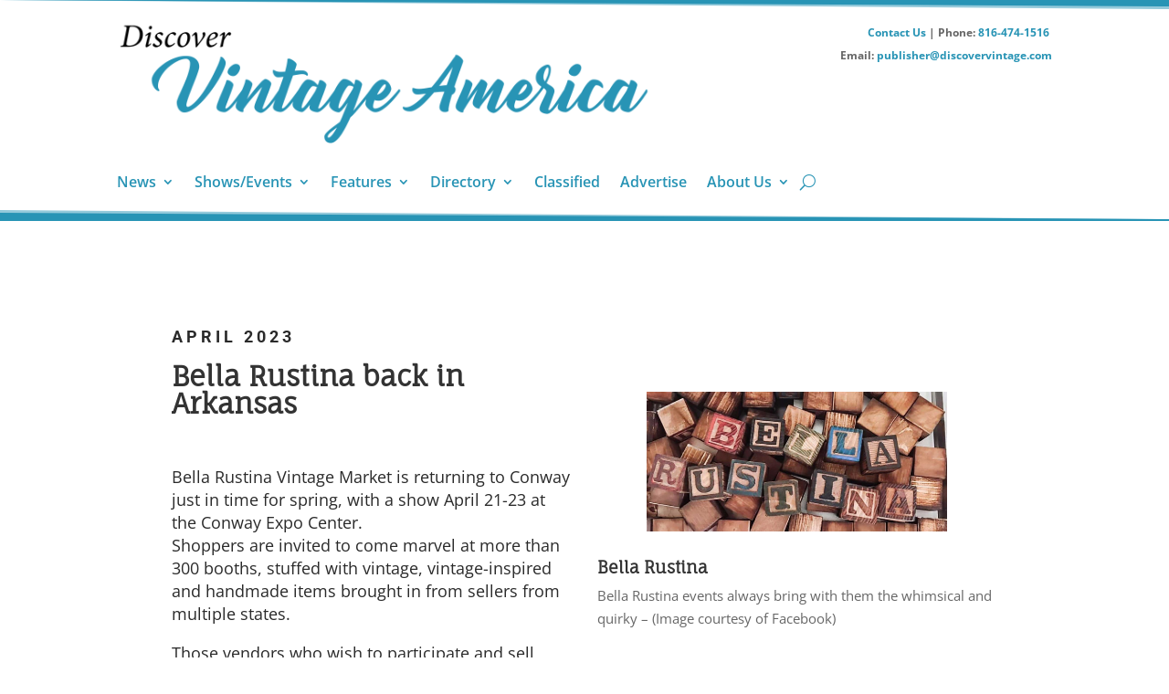

--- FILE ---
content_type: text/css
request_url: https://www.discovervintage.com/wp-content/et-cache/4642/et-core-unified-4642.min.css?ver=1769878673
body_size: 348
content:
h1.entry-title{display:none}.et_mobile_menu{overflow:scroll!important;max-height:84vh;box-shadow:0px 0px 30px rgba(0,0,0,0.3)}#et-top-navigation	li ul.sub-menu li.hod.menu-item{display:none}.dva{color:#2894b5;font-weight:bold}.not-found-title{display:none}.not-found-title~p{display:none}img.entry-featured-image-url{background-size:cover}.cal{color:#2894b5}.cal-month,.mus-state{color:#2894b5;font-weight:bold;font-size:1.5rem;padding-bottom:.5em;border-bottom:3px #2894b5 solid}.mus-city,.inline-url{color:#2894b5;margin-top:1em}.cal-title{color:#2894b5;font-weight:bold}.inline-url{color:#2894b5;margin-top:1em;font-weight:bold}.calendar-cal-bold{font-weight:bold}.mus-title{font-weight:bold}.cal-text{font-weight:600;margin-top:1em}.cal-text a,.mus-text a{color:orangered;margin-top:1em}.cal-date{padding-right:1.5rem;color:#2894b5;font-weight:bold;font-size:1.25em}.cal-dates{padding:.5rem;background-color:#2894b5;color:#ffffff;font-weight:bold;font-size:1.25em;text-align:center;margin:.5rem 0}a:hover{color:#ffb500}.photo-credit,.photo-text{font-size:.7rem;text-align:left;font-weight:bold;line-height:1.25em}.gform-body label{color:#2894b5}legend{color:#2894b5}.gform_footer input[type=submit]{background-color:#2894b5;color:#fff;font-size:1em;font-weight:bold;padding:1em 1.5em;display:block;margin:0 auto;border:none}.footer-widget img.wp-image-1046{border-radius:25px}

--- FILE ---
content_type: text/css
request_url: https://www.discovervintage.com/wp-content/et-cache/4642/et-core-unified-tb-286-tb-1113-deferred-4642.min.css?ver=1769878674
body_size: 7
content:
.et_pb_section_1_tb_footer{border-top-width:2px;border-color:#FFFFFF}.et_pb_section_1_tb_footer.et_pb_section{padding-top:4px;padding-bottom:5px;background-color:#2894b5!important}.et_pb_row_1_tb_footer.et_pb_row{padding-top:20px!important;padding-bottom:0px!important;padding-top:20px;padding-bottom:0px}.et_pb_text_0_tb_footer.et_pb_text{color:#FFFFFF!important}.et_pb_text_0_tb_footer{font-size:9px;padding-bottom:0px!important}@media only screen and (max-width:980px){.et_pb_section_1_tb_footer{border-top-width:2px}}@media only screen and (max-width:767px){.et_pb_section_1_tb_footer{border-top-width:2px}}